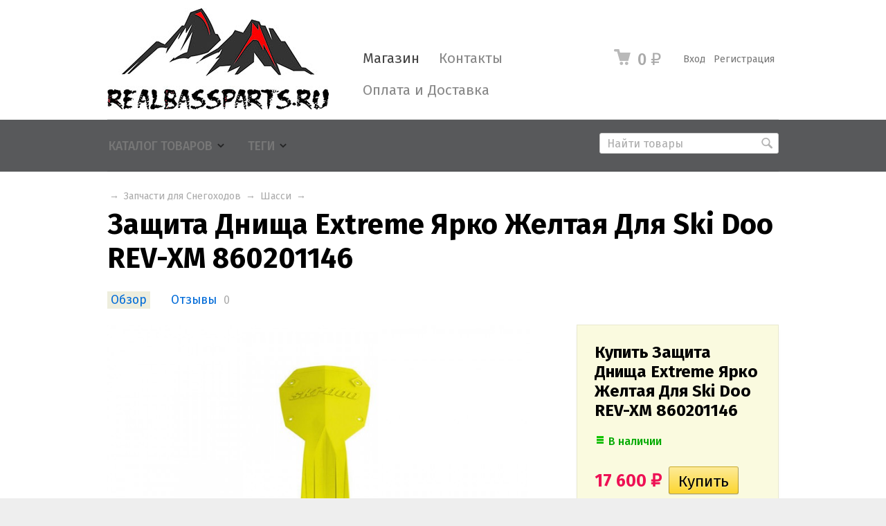

--- FILE ---
content_type: text/html; charset=utf-8
request_url: https://realbassparts.ru/zashchita-dnishcha-extreme-yarko-zheltaya-dlya-ski-doo-rev-xm-860201146-/
body_size: 8712
content:
<!DOCTYPE html>



<html class="color_scheme_white font_size_16 font_family_google_fira">

<head>
    <meta http-equiv="Content-Type" content="text/html; charset=utf-8"/>
    <meta name="viewport" content="width=device-width, initial-scale=1" />
    <meta http-equiv="x-ua-compatible" content="IE=edge">

    <title>Защита Днища Extreme Ярко Желтая Для Ski Doo REV-XM 860201146 </title>
    <meta name="Keywords" content="Защита Днища Extreme Ярко Желтая Для Ski Doo REV-XM 860201146 " />
    <meta name="Description" content="Защита Днища Extreme Ярко Желтая Для Ski Doo REV-XM 860201146 " />
    <meta name="yandex-verification" content="35c7678fe7d26017" />

        <link rel="shortcut icon" href="/favicon.ico"/>
    
    <!-- css -->
    <link href="/wa-data/public/site/themes/default/default.css?v3.3.1.1769445914" rel="stylesheet" type="text/css"/>
    <link href="/wa-content/font/ruble/arial/fontface.css" rel="stylesheet" type="text/css">     
                                                                            <link href='https://fonts.googleapis.com/css?family=Fira+Sans:400,500,700,400italic,500italic,700italic&subset=latin,cyrillic' rel='stylesheet' type='text/css'>
    
    <!-- js -->
    <script type="text/javascript" src="/wa-content/js/jquery/jquery-1.11.1.min.js" ></script>
    <script type="text/javascript" src="/wa-content/js/jquery/jquery-migrate-1.2.1.min.js"></script>
    <script type="text/javascript" src="/wa-data/public/site/themes/default/default.js?v3.3.1.1769445914"></script>

     

    <!-- shop app css -->
<link href="/wa-data/public/shop/themes/default/default.shop.css?v3.3.1.1769445914" rel="stylesheet" type="text/css">
<link href="/wa-data/public/shop/themes/default/jquery.bxslider.css?v3.3.1.1769445914" rel="stylesheet" />
<link href="/wa-data/public/shop/themes/default/jquerycountdowntimer/css/jquery.countdownTimer.css" rel="stylesheet" type="text/css">

<!-- js -->
<script type="text/javascript" src="/wa-apps/shop/js/lazy.load.js?v8.17.1.1769445914"></script>
<script type="text/javascript" src="/wa-data/public/shop/themes/default/jquery.bxslider.min.js?v3.3.1.1769445914"></script>
<script type="text/javascript" src="/wa-data/public/shop/themes/default/jquerycountdowntimer/jquery.countdownTimer.min.js?v=1.14.13"></script>
<script type="text/javascript" src="/wa-content/js/jquery-plugins/jquery.cookie.js?v1.14.13"></script>
<script type="text/javascript" src="/wa-data/public/shop/themes/default/default.shop.js?v3.3.1.1769445914"></script>
<script type="text/javascript" src="/wa-content/js/jquery-plugins/jquery.retina.min.js?v1.14.13"></script>
<script type="text/javascript">$(window).load(function() {
    $('.promo img').retina({ force_original_dimensions: false });
    $('.product-list img,.product-info img,.cart img').retina();;
    $('.bestsellers img').retina();
});
</script>



<!-- plugin hook: 'frontend_head' -->



    <meta property="og:type" content="website" />
<meta property="og:title" content="Защита Днища Extreme Ярко Желтая Для Ski Doo REV-XM 860201146 " />
<meta property="og:description" content="Защита Днища Extreme Ярко Желтая Для Ski Doo REV-XM 860201146 " />
<meta property="og:image" content="https://realbassparts.ru/wa-data/public/shop/products/70/10/1070/images/1239/1239.750x0.jpg" />
<meta property="og:url" content="https://realbassparts.ru/zashchita-dnishcha-extreme-yarko-zheltaya-dlya-ski-doo-rev-xm-860201146-/" />
<meta property="product:price:amount" content="17600" />
<meta property="product:price:currency" content="RUB" />
<link rel="canonical" href="/zashchita-dnishcha-extreme-yarko-zheltaya-dlya-ski-doo-rev-xm-860201146-/" />
 

    <!-- custom colors -->
    <style>
         html, body { color: #000000; }          a { color: #006bd8; }          a:hover { color: #ff0000; }          a:visited { color: #006bd8; }                     .hint,
            .breadcrumbs,
            .breadcrumbs a,
            .breadcrumbs span.rarr,
            table.features tr.divider td,
            .bestsellers .bestsellers-header,
            ul.thumbs li span.summary,
            .review .summary,
            .review .summary .date,
            ul.albums li .count,
            .album-note,
            .credentials .username, .credentials .username a { color: #aaaaaa; }
                                    </style>

    <!--[if lt IE 9]>
    <script>
    document.createElement('header');
    document.createElement('nav');
    document.createElement('section');
    document.createElement('article');
    document.createElement('aside');
    document.createElement('footer');
    document.createElement('figure');
    document.createElement('hgroup');
    document.createElement('menu');
    </script>
    <![endif]-->

</head>
<body>
    <header class="globalheader" style="background-color: #58595b;">

        
            <!-- GLOBAL NAVIGATION -->
            <div id="globalnav" class="light">
                <div class="container">

                                        <h2>
                        <a href="/">
                                                            <img src="/wa-data/public/site/themes/default/img/logo.jpg?v3.3.1.1769445914" alt="RealBassParts" id="logo" />
                                <span>RealBassParts</span>
                                                    </a>
                    </h2>
                    
                    <button id="mobile-nav-toggle"><!-- nav toggle for mobile devices --></button>

                    <nav>

                                                    <!-- user auth -->
                            <ul class="auth">

                                                                    <li><a href="/contact/login/" class="not-visited">Вход</a></li>
                                    <li><a href="/contact/signup/" class="not-visited">Регистрация</a></li>
                                                            </ul>
                        
                                                    <!-- cart -->
                                                        <div id="cart" class="cart empty">
                                 <a href="/cart/" class="cart-summary">
                                     <i class="cart-icon"></i>
                                     <strong class="cart-total">0 <span class="ruble">₽</span></strong>
                                 </a>
                                 <div id="cart-content">
                                     
                                 </div>
                                 <a href="/cart/" class="cart-to-checkout" style="display: none;">
                                     Посмотреть корзину
                                 </a>
                            </div>
                        
                        <!-- core site sections (apps) -->
                        <ul class="apps">
                                                                                                                                                                                                                    <li class="selected"><a href="/">Магазин</a></li>
                                                                                                                                <li><a href="/contact/">Контакты</a></li>
                                                                                                                                <li><a href="/contact/oplata-i-dostavka/">Оплата и Доставка</a></li>
                                                                                    </ul>

                    </nav>
                    <div class="clear-both"></div>

                </div>
            </div>

        
        <!-- APP NAVIGATION -->
        <div class="container appnav" id="header-container">
            
                    

                <!-- plugin hook: 'frontend_nav' -->
    
        
    <!-- product search -->
    <form method="get" action="/search/" class="search">
        <div class="search-wrapper">
            <input id="search" type="search" name="query"  placeholder="Найти товары">
            <button type="submit"></button>
            
        </div>
    </form>

    <ul class="pages flyout-nav">

        
            
                

                <li class="collapsible">
                    <a href="/" class="bold">Каталог товаров</a>
                    <div class="flyout">
                        <div class="container">
                                                            <div class="departments">
                                    <ul class="menu-v"><li><a href="/category/gusenitsy/" title="Гусеницы">Гусеницы</a></li><li class="collapsible"><a href="/category/snegokhody/" title="Запчасти для Снегоходов">Запчасти для Снегоходов</a><ul class="menu-v"><li><a href="/category/snegokhody/shassi/" title="Шасси">Шасси</a></li><li><a href="/category/snegokhody/dvigatel/" title="Двигатель">Двигатель</a></li><li><a href="/category/snegokhody/bampera/" title="Бампера">Бампера</a></li><li><a href="/category/snegokhody/elektronika/" title="Электроника">Электроника</a></li><li><a href="/category/snegokhody/rulevoe-upravlenie/" title="Рулевое управление">Рулевое управление</a></li><li><a href="/category/snegokhody/vypusknaya-sistema/" title="Выпускная система">Выпускная система</a></li><li><a href="/category/snegokhody/tormoza/" title="Тормоза">Тормоза</a></li><li><a href="/category/snegokhody/transmissiya/" title="Трансмиссия">Трансмиссия</a></li><li><a href="/category/snegokhody/podveska/" title="Подвеска">Подвеска</a></li><li><a href="/category/snegokhody/masla/" title="Масла и Жидкости">Масла и Жидкости</a></li></ul></li><li class="collapsible"><a href="/category/ak/" title="Аксессуары для Снегоходов">Аксессуары для Снегоходов</a><ul class="menu-v"><li><a href="/category/ak/nakleyki/" title="Наклейки">Наклейки</a></li></ul></li><li class="collapsible"><a href="/category/kvadrotsikly/" title="Запчасти для Квадроциклов">Запчасти для Квадроциклов</a><ul class="menu-v"><li><a href="/category/kvadrotsikly/dvigatel/" title="Двигатель">Двигатель</a></li><li><a href="/category/kvadrotsikly/shassi/" title="Шасси">Шасси</a></li><li><a href="/category/kvadrotsikly/rulevoe-upravlenie/" title="Рулевое управление">Рулевое управление</a></li><li><a href="/category/kvadrotsikly/elektronika/" title="Электроника">Электроника</a></li><li><a href="/category/kvadrotsikly/t/" title="Тормоза">Тормоза</a></li><li><a href="/category/kvadrotsikly/tr/" title="Трансмиссия">Трансмиссия</a></li><li><a href="/category/kvadrotsikly/p/" title="Подвеска">Подвеска</a></li><li><a href="/category/kvadrotsikly/vyp/" title="Выпускная система">Выпускная система</a></li><li><a href="/category/kvadrotsikly/masla-i-zhidkosti/" title="Масла и жидкости">Масла и жидкости</a></li></ul></li><li><a href="/category/aksesuary-dlya-kvadrotsiklov/" title="Аксессуары для Квадроциклов">Аксессуары для Квадроциклов</a></li><li><a href="/category/zapchasti-dlya-gidrotsiklov/" title="Запчасти для Гидроциклов">Запчасти для Гидроциклов</a></li><li class="collapsible"><a href="/category/zapchasti-dlya-lodochnykh-motorov/" title="Запчасти для Лодочных моторов">Запчасти для Лодочных моторов</a><ul class="menu-v"><li><a href="/category/zapchasti-dlya-lodochnykh-motorov/dvigatel/" title="Двигатель">Двигатель</a></li><li><a href="/category/zapchasti-dlya-lodochnykh-motorov/reduktor/" title="Редуктор">Редуктор</a></li><li><a href="/category/zapchasti-dlya-lodochnykh-motorov/elektronika/" title="Электроника">Электроника</a></li><li><a href="/category/zapchasti-dlya-lodochnykh-motorov/toplivnaya-sistema/" title="Топливная Система">Топливная Система</a></li><li><a href="/category/zapchasti-dlya-lodochnykh-motorov/sistema-okhlazhdeniya/" title="Система охлаждения">Система охлаждения</a></li></ul></li><li><a href="/category/instrumenty/" title="Инструменты">Инструменты</a></li></ul>
                                </div>
                                                    </div>
                    </div>
                </li>

            
            
                

                <li class="collapsible">
                    <a href="javascript:void(0);">Теги</a>
                    <div class="flyout">
                        <div class="container">
                            <div class="tags block align-center">
                                                                    <a href="/tag/0327031+%D0%A1%D0%B0%D0%BB%D1%8C%D0%BD%D0%B8%D0%BA+%D0%B3%D1%80%D0%B5%D0%B1%D0%BD%D0%BE%D0%B3%D0%BE+%D0%B2%D0%B0%D0%BB%D0%B0+%D0%B4%D0%BB%D1%8F+JOHNSON+EVINRUDE+OMC+0300599/" style="font-size: 80%; opacity: 0.30">0327031 Сальник гребного вала для JOHNSON EVINRUDE OMC 0300599</a>
                                                                    <a href="/tag/04-149-13A+SPI+%D0%98%D0%BD%D1%81%D1%82%D1%80%D1%83%D0%BC%D0%B5%D0%BD%D1%82+%D0%94%D0%BB%D1%8F+%D0%97%D0%B0%D0%BA%D0%BB%D0%B5%D0%BF%D1%8B%D0%B2%D0%B0%D0%BD%D0%B8%D1%8F+%D0%A1%D0%BA%D0%BE%D0%B1+%D0%9D%D0%B0+%D0%93%D1%83%D1%81%D0%B5%D0%BD%D0%B8%D1%86%D0%B0%D1%85+529036044/" style="font-size: 80%; opacity: 0.30">04-149-13A SPI Инструмент Для Заклепывания Скоб На Гусеницах 529036044</a>
                                                                    <a href="/tag/09-711222+%D0%9F%D0%BE%D0%BB%D0%BD%D1%8B%D0%B9+%D0%BA%D0%BE%D0%BC%D0%BF%D0%BB%D0%B5%D0%BA%D1%82+%D0%BF%D1%80%D0%BE%D0%BA%D0%BB%D0%B0%D0%B4%D0%BE%D0%BA+BRP+699/" style="font-size: 80%; opacity: 0.30">09-711222 Полный комплект прокладок BRP 699</a>
                                                                    <a href="/tag/3603-237/" style="font-size: 80%; opacity: 0.30">3603-237</a>
                                                                    <a href="/tag/420060203+%D0%B4%D0%B2%D0%B8%D0%B3%D0%B0%D1%82%D0%B5%D0%BB%D1%8C+BRP+Ski-doo+600+ACE+420060202/" style="font-size: 80%; opacity: 0.30">420060203 двигатель BRP Ski-doo 600 ACE 420060202</a>
                                                                    <a href="/tag/420650390+%D0%9F%D1%80%D0%BE%D0%BA%D0%BB%D0%B0%D0%B4%D0%BA%D0%B0+%D1%86%D0%B8%D0%BB%D0%B8%D0%BD%D0%B4%D1%80%D0%B0+Can-Am/" style="font-size: 80%; opacity: 0.30">420650390 Прокладка цилиндра Can-Am</a>
                                                                    <a href="/tag/420893830+%D0%AD%D0%BB%D0%B5%D0%BA%D1%82%D1%80%D0%B8%D1%87%D0%B5%D1%81%D0%BA%D0%B8%D0%B9+%D1%81%D1%82%D0%B0%D1%80%D1%82%D0%B5%D1%80+%D0%B4%D0%BB%D1%8F+Can-Am/" style="font-size: 80%; opacity: 0.30">420893830 Электрический стартер для Can-Am</a>
                                                                    <a href="/tag/420922519+%D0%A2%D0%B5%D1%80%D0%BC%D0%BE%D1%81%D1%82%D0%B0%D1%82+%D0%94%D0%BB%D1%8F+Ski+Doo+420922510/" style="font-size: 80%; opacity: 0.30">420922519 Термостат Для Ski Doo 420922510</a>
                                                                    <a href="/tag/512060324+%D0%9A%D0%B0%D1%82%D1%83%D1%88%D0%BA%D0%B0+%D0%97%D0%B0%D0%B6%D0%B8%D0%B3%D0%B0%D0%BD%D0%B8%D1%8F+Ski+Doo/" style="font-size: 80%; opacity: 0.30">512060324 Катушка Зажигания Ski Doo</a>
                                                                    <a href="/tag/715005598+%D0%9F%D1%80%D0%B5-%D1%84%D0%B8%D0%BB%D1%8C%D1%82%D1%80+%D1%88%D0%BD%D0%BE%D1%80%D0%BA%D0%B5%D0%BB%D1%8F+Can-Am+2018-2020+Maverick+Trail+Sport+Max+800+1000/" style="font-size: 80%; opacity: 0.30">715005598 Пре-фильтр шноркеля Can-Am 2018-2020 Maverick Trail Sport Max 800 1000</a>
                                                                    <a href="/tag/800R/" style="font-size: 85%; opacity: 0.34">800R</a>
                                                                    <a href="/tag/83R-11311-00-00+%D0%A6%D0%B8%D0%BB%D0%B8%D0%BD%D0%B4%D1%80+%D0%B4%D0%B2%D0%B8%D0%B3%D0%B0%D1%82%D0%B5%D0%BB%D1%8F+Yamaha+Viking+540/" style="font-size: 80%; opacity: 0.30">83R-11311-00-00 Цилиндр двигателя Yamaha Viking 540</a>
                                                                    <a href="/tag/850/" style="font-size: 85%; opacity: 0.34">850</a>
                                                                    <a href="/tag/860202011+%D0%9B%D1%8B%D0%B6%D0%B8+%D0%BA%D0%BE%D0%BC%D0%BF%D0%BB%D0%B5%D0%BA%D1%82+SKI+Blade+DS%2B/" style="font-size: 80%; opacity: 0.30">860202011 Лыжи комплект SKI Blade DS+</a>
                                                                    <a href="/tag/875156068+%D0%A8%D0%B5%D1%81%D1%82%D0%B5%D1%80%D0%BD%D1%8F+%D0%92%D0%B0%D0%BB%D0%B0+%D1%80%D0%B5%D0%B2%D0%B5%D1%80%D1%81%D0%B0+NV-KHAB/" style="font-size: 80%; opacity: 0.30">875156068 Шестерня Вала реверса NV-KHAB</a>
                                                                    <a href="/tag/875156114+%D0%A8%D0%B5%D1%81%D1%82%D0%B5%D1%80%D0%BD%D1%8F+%D0%BD%D0%B8%D0%B6%D0%BD%D1%8F%D1%8F+%D0%9A%D0%9F%D0%9F+Ski-Doo+NV-KHAB+Sprocket+53T/" style="font-size: 80%; opacity: 0.30">875156114 Шестерня нижняя КПП Ski-Doo NV-KHAB Sprocket 53T</a>
                                                                    <a href="/tag/875156135+%D0%A8%D0%B5%D1%81%D1%82%D0%B5%D1%80%D0%BD%D1%8F+%D0%B2%D0%B5%D1%80%D1%85%D0%BD%D0%B5%D0%B3%D0%BE+%D0%B2%D0%B0%D0%BB%D0%B0+%D0%BF%D0%BE%D0%B2%D1%8B%D1%88%D0%B5%D0%BD%D0%BD%D0%BE%D0%B9+%D0%BF%D0%B5%D1%80%D0%B5%D0%B4%D0%B0%D1%87%D0%B8+NV-KHAB+Sprocket+29+T/" style="font-size: 80%; opacity: 0.30">875156135 Шестерня верхнего вала повышенной передачи NV-KHAB Sprocket 29 T</a>
                                                                    <a href="/tag/875156151++%D0%A8%D0%B5%D1%81%D1%82%D0%B5%D1%80%D0%BD%D1%8F+%D1%82%D0%BE%D1%80%D0%BC%D0%BE%D0%B7%D0%BD%D0%BE%D0%B3%D0%BE+%D0%B2%D0%B0%D0%BB%D0%B0+Ski-Doo+NV-KHAB+Sprocket+29T/" style="font-size: 80%; opacity: 0.30">875156151  Шестерня тормозного вала Ski-Doo NV-KHAB Sprocket 29T</a>
                                                                    <a href="/tag/875156155+%D0%A8%D0%B5%D1%81%D1%82%D0%B5%D1%80%D0%BD%D1%8F+%D0%B2%D0%B5%D1%80%D1%85%D0%BD%D0%B5%D0%B3%D0%BE+%D0%B2%D0%B0%D0%BB%D0%B0+%D0%B7%D0%B0%D0%B4%D0%BD%D0%B5%D0%B9+%D0%BF%D0%B5%D1%80%D0%B5%D0%B4%D0%B0%D1%87%D0%B8+NV-KHAB/" style="font-size: 80%; opacity: 0.30">875156155 Шестерня верхнего вала задней передачи NV-KHAB</a>
                                                                    <a href="/tag/875156156+%D0%A8%D0%B5%D1%81%D1%82%D0%B5%D1%80%D0%BD%D1%8F+%D0%BD%D0%B8%D0%B6%D0%BD%D1%8F%D1%8F+%D0%9A%D0%9F%D0%9F+Ski-Doo+NV-KHAB+Sprocket+31T/" style="font-size: 80%; opacity: 0.30">875156156 Шестерня нижняя КПП Ski-Doo NV-KHAB Sprocket 31T</a>
                                                                    <a href="/tag/875156206+%D0%A8%D0%B5%D1%81%D1%82%D0%B5%D1%80%D0%BD%D1%8F+%D0%B2%D0%B5%D1%80%D1%85%D0%BD%D1%8F%D1%8F+%D0%9A%D0%9F%D0%9F+Ski-Doo+NV-KHAB+Sprocket+28T/" style="font-size: 80%; opacity: 0.30">875156206 Шестерня верхняя КПП Ski-Doo NV-KHAB Sprocket 28T</a>
                                                                    <a href="/tag/8R6-11631-00-95+%D0%9F%D0%BE%D1%80%D1%88%D0%B5%D0%BD%D1%8C+STD+73%D0%BC%D0%BC+Yamaha+Viking+540/" style="font-size: 80%; opacity: 0.30">8R6-11631-00-95 Поршень STD 73мм Yamaha Viking 540</a>
                                                                    <a href="/tag/93103-32156-00+%D0%A1%D0%B0%D0%BB%D1%8C%D0%BD%D0%B8%D0%BA+%D0%BA%D0%BE%D0%BB%D0%B5%D0%B2%D0%B0%D0%BB%D0%B0+%D0%BF%D0%B5%D1%80%D0%B5%D0%B4%D0%BD%D0%B8%D0%B9+Yamaha+Viking+540+32%D0%BC%D0%BC+x+48%D0%BC%D0%BC+x+10.5%D0%BC%D0%BC/" style="font-size: 80%; opacity: 0.30">93103-32156-00 Сальник колевала передний Yamaha Viking 540 32мм x 48мм x 10.5мм</a>
                                                                    <a href="/tag/Axys/" style="font-size: 120%; opacity: 0.69">Axys</a>
                                                                    <a href="/tag/BRP/" style="font-size: 107%; opacity: 0.56">BRP</a>
                                                                    <a href="/tag/Dragon/" style="font-size: 85%; opacity: 0.34">Dragon</a>
                                                                    <a href="/tag/G4/" style="font-size: 85%; opacity: 0.34">G4</a>
                                                                    <a href="/tag/Polaris/" style="font-size: 150%; opacity: 1.00">Polaris</a>
                                                                    <a href="/tag/Pro/" style="font-size: 115%; opacity: 0.65">Pro</a>
                                                                    <a href="/tag/Pro+Rmk/" style="font-size: 120%; opacity: 0.69">Pro Rmk</a>
                                                                    <a href="/tag/ProRmk/" style="font-size: 120%; opacity: 0.69">ProRmk</a>
                                                                    <a href="/tag/RMK/" style="font-size: 120%; opacity: 0.69">RMK</a>
                                                                    <a href="/tag/Running+Boards/" style="font-size: 89%; opacity: 0.39">Running Boards</a>
                                                                    <a href="/tag/SM-08304+%D0%94%D0%B5%D0%BC%D0%BF%D1%84%D0%B5%D1%80+%D0%BB%D1%8B%D0%B6%D0%B8+SPI+%D0%B4%D0%BB%D1%8F+Arctic+Cat/Yamaha+8JP-F3743-00-00+2603-871/" style="font-size: 80%; opacity: 0.30">SM-08304 Демпфер лыжи SPI для Arctic Cat/Yamaha 8JP-F3743-00-00 2603-871</a>
                                                                    <a href="/tag/Ski+Doo/" style="font-size: 94%; opacity: 0.43">Ski Doo</a>
                                                                    <a href="/tag/Ski-Doo/" style="font-size: 111%; opacity: 0.61">Ski-Doo</a>
                                                                    <a href="/tag/Skidoo/" style="font-size: 94%; opacity: 0.43">Skidoo</a>
                                                                    <a href="/tag/Summit/" style="font-size: 111%; opacity: 0.61">Summit</a>
                                                                    <a href="/tag/%D0%92%D1%82%D1%83%D0%BB%D0%BA%D0%B0+%D0%B2%D0%B0%D1%80%D0%B8%D0%B0%D1%82%D0%BE%D1%80%D0%B0+BRP+SPI+SM-03104A+417004201/" style="font-size: 80%; opacity: 0.30">Втулка вариатора BRP SPI SM-03104A 417004201</a>
                                                                    <a href="/tag/%D0%9A%D0%BE%D0%BC%D0%BF%D0%BB%D0%B5%D0%BA%D1%82+%D0%BF%D1%80%D0%BE%D0%BA%D0%BB%D0%B0%D0%B4%D0%BE%D0%BA+%D0%B2%D0%B5%D1%80%D1%85%D0%BD%D0%B8%D0%B9+%D0%B4%D0%BB%D1%8F+%D1%81%D0%BD%D0%B5%D0%B3%D0%BE%D1%85%D0%BE%D0%B4%D0%BE%D0%B2+Ski-Doo+Rotax+850+E-TEC+420894264/420894373/SM-09537T/SM-09530T/" style="font-size: 80%; opacity: 0.30">Комплект прокладок верхний для снегоходов Ski-Doo Rotax 850 E-TEC 420894264/420894373/SM-09537T/SM-09530T</a>
                                                                    <a href="/tag/%D0%9F%D0%BE%D0%B4%D0%BD%D0%BE%D0%B6%D0%BA%D0%B8/" style="font-size: 89%; opacity: 0.39">Подножки</a>
                                                                    <a href="/tag/%D0%9F%D0%BE%D0%B4%D1%88%D0%B8%D0%BF%D0%BD%D0%B8%D0%BA+%D1%88%D0%B5%D1%81%D1%82%D0%B5%D1%80%D0%BD%D0%B8+%D0%BF%D0%B5%D1%80%D0%B5%D0%B4%D0%BD%D0%B5%D0%B3%D0%BE+%D1%85%D0%BE%D0%B4%D0%B0+Yamaha+93332-00003/" style="font-size: 80%; opacity: 0.30">Подшипник шестерни переднего хода Yamaha 93332-00003</a>
                                                                    <a href="/tag/%D0%9F%D0%BE%D1%80%D1%88%D0%B5%D0%BD%D1%8C/" style="font-size: 94%; opacity: 0.43">Поршень</a>
                                                                    <a href="/tag/%D0%9F%D1%80%D0%B8%D0%B2%D0%BE%D0%B4+%D0%B4%D0%BB%D1%8F+Polaris+201-329R-01B.001+1332346+1332655+1590416+1590435/" style="font-size: 80%; opacity: 0.30">Привод для Polaris 201-329R-01B.001 1332346 1332655 1590416 1590435</a>
                                                                    <a href="/tag/%D0%A0%D1%83%D0%BB%D0%B5%D0%B2%D0%BE%D0%B9+%D0%BD%D0%B0%D0%BA%D0%BE%D0%BD%D0%B5%D1%87%D0%BD%D0%B8%D0%BA+BRP+%28%D0%BF%D1%80%D0%B0%D0%B2%D0%B0%D1%8F+%D1%80%D0%B5%D0%B7%D1%8C%D0%B1%D0%B0%29+AT-08776/" style="font-size: 80%; opacity: 0.30">Рулевой наконечник BRP (правая резьба) AT-08776</a>
                                                                    <a href="/tag/%D0%A1%D0%BD%D0%B5%D0%B3%D0%BE%D1%85%D0%BE%D0%B4%D0%BD%D1%8B%D0%B5+%D1%81%D0%B0%D0%BD%D0%B8+Fuso+Jet+%D0%A2%D0%B0%D0%B9%D0%B3%D0%B0+210/" style="font-size: 80%; opacity: 0.30">Снегоходные сани Fuso Jet Тайга 210</a>
                                                                    <a href="/tag/%D0%A1%D0%BD%D0%B5%D0%B3%D0%BE%D1%85%D0%BE%D0%B4%D0%BD%D1%8B%D0%B5+%D1%81%D0%B0%D0%BD%D0%B8+Fuso+Jet+%D0%A2%D1%83%D1%80%D0%B0+210/" style="font-size: 80%; opacity: 0.30">Снегоходные сани Fuso Jet Тура 210</a>
                                                                    <a href="/tag/%D0%A1%D0%BD%D0%B5%D0%B3%D0%BE%D1%85%D0%BE%D0%B4%D0%BD%D1%8B%D0%B5+%D1%81%D0%B0%D0%BD%D0%B8+Fuso+Jet+%D0%A2%D1%83%D1%80%D0%B0+300/" style="font-size: 80%; opacity: 0.30">Снегоходные сани Fuso Jet Тура 300</a>
                                                                    <a href="/tag/%D0%A8%D0%BF%D0%B8%D0%BD%D0%B4%D0%B5%D0%BB%D1%8C+%D0%BB%D0%B5%D0%B2%D1%8B%D0%B9+AXYS+Polaris+1824040/" style="font-size: 80%; opacity: 0.30">Шпиндель левый AXYS Polaris 1824040</a>
                                                                    <a href="/tag/%D0%B1%D0%B0%D0%BC%D0%BF%D0%B5%D1%80/" style="font-size: 133%; opacity: 0.83">бампер</a>
                                                            </div>
                        </div>
                    </div>
                </li>
            
            
        

        

        

    </ul>



                        <div class="clear-both"></div>
        </div>

    </header>

    <!-- APP CONTENT -->
    <main class="maincontent">
        <div class="container">
            <!-- plugin hook: 'frontend_header' -->


<div class="content" id="page-content" itemscope itemtype="http://schema.org/WebPage">

    <!-- internal navigation breadcrumbs -->
            <nav class="breadcrumbs" itemprop="breadcrumb">
                            <a href="/"></a>  <span class="rarr">&rarr;</span>
                                                            <a href="/category/snegokhody/">Запчасти для Снегоходов</a> <span class="rarr">&rarr;</span>
                                                                <a href="/category/snegokhody/shassi/">Шасси</a> <span class="rarr">&rarr;</span>
                                    </nav>
    
    <link href="/wa-data/public/shop/themes/default/swipebox/css/swipebox.css" rel="stylesheet" type="text/css">
<script type="text/javascript" src="/wa-data/public/shop/themes/default/swipebox/js/jquery.swipebox.js"></script>

<article itemscope itemtype="http://schema.org/Product">

    <h1>
        <span itemprop="name">Защита Днища Extreme Ярко Желтая Для Ski Doo REV-XM 860201146 </span>
            </h1>

    <!-- product internal nav -->
    <nav>
        <ul class="product-nav top-padded">
            <li class="selected"><a href="/zashchita-dnishcha-extreme-yarko-zheltaya-dlya-ski-doo-rev-xm-860201146-/">Обзор</a></li>
            <li>
                <a href="/zashchita-dnishcha-extreme-yarko-zheltaya-dlya-ski-doo-rev-xm-860201146-/reviews/">Отзывы</a>
                <span class="hint">0</span>
            </li>
            
            <!-- plugin hook: 'frontend_product.menu' -->
            
            
        </ul>
    </nav>

    <!-- purchase -->
    <div class="product-sidebar leadbox">

        <div class="cart" id="cart-flyer">

            <form id="cart-form" method="post" action="/cart/add/">

    <h4>Купить Защита Днища Extreme Ярко Желтая Для Ski Doo REV-XM 860201146 </h4>
        
    
        <!-- FLAT SKU LIST selling mode -->
                
            
            <div itemprop="offers" itemscope itemtype="http://schema.org/Offer">
                                                                <meta itemprop="price" content="17600">
                <meta itemprop="priceCurrency" content="RUB">
                                <link itemprop="availability" href="http://schema.org/InStock" />
                                <input name="sku_id" type="hidden" value="1070">
                            </div>

        
    
    <!-- stock info -->
            <div class="stocks">
            
                            <div  class="sku-1070-stock">
                                                                                <strong class="stock-high"><i class="icon16 stock-green"></i>В наличии</strong>
                            
                                    </div>
                                </div>
    
    <div class="purchase">

        
        <!-- price -->
        <div class="add2cart">
                        <span data-price="17600" class="price nowrap">17 600 <span class="ruble">₽</span></span>
            <input type="hidden" name="product_id" value="1070">
            
            <input type="submit"  value="Купить">
            <i class="adding2cart"></i>
            <span class="added2cart" style="display: none;">Защита Днища Extreme Ярко Желтая Для Ski Doo REV-XM 860201146  теперь <a href="/cart/"><strong>в вашей корзине покупок</strong></a></span>
        </div>
    </div>
</form>

<script>
    ( function($) {
        $.getScript("/wa-data/public/shop/themes/default/product.js?v3.2.5.1769445914", function() {
            if (typeof Product === "function") {
                new Product('#cart-form', {
                    currency: {"code":"RUB","sign":"\u0440\u0443\u0431.","sign_html":"<span class=\"ruble\">\u20bd<\/span>","sign_position":1,"sign_delim":" ","decimal_point":",","frac_digits":"2","thousands_sep":" "}
                                                        });
            }
        });
    })(jQuery);
</script>
            
            <!-- plugin hook: 'frontend_product.cart' -->
            
            
        </div>

        <!-- plugin hook: 'frontend_product.block_aux' -->
        
        
    </div>

    <!-- product info & gallery -->
    <div class="product-info" id="overview">

                
        
            <figure class="product-gallery">

                
                    <!-- main image -->
                    <div class="image" id="product-core-image" >

                        <div class="corner top right">
                            
                        </div>
                        <a href="/wa-data/public/shop/products/70/10/1070/images/1239/1239.970.jpg">
                            <img itemprop="image" id="product-image" alt="Защита Днища Extreme Ярко Желтая Для Ski Doo REV-XM 860201146 " title="Защита Днища Extreme Ярко Желтая Для Ski Doo REV-XM 860201146 " src="/wa-data/public/shop/products/70/10/1070/images/1239/1239.750.jpg">
                        </a>
                        <div id="switching-image" style="display: none;"></div>
                    </div>

                
                <!-- thumbs -->
                
            </figure>

        
        <!-- plugin hook: 'frontend_product.block' -->
        
        
        
        <!-- product features -->
                    <table class="features" id="product-features">
                                    <tr>
                        <td class="name">
                            Производитель Запчасти
                        </td>
                        <td class="value" itemprop="proizvoditel">
                                                                                                Ski-Doo
                                                                                    </td>
                    </tr>
                                    <tr>
                        <td class="name">
                            Марка Снегохода
                        </td>
                        <td class="value" itemprop="suitable_models">
                                                                                                Ski-Doo
                                                                                    </td>
                    </tr>
                            </table>
        
        <!-- categories -->
        
        <!-- tags -->
        

        <!-- product reviews -->
        <section class="reviews">
            <h2>Защита Днища Extreme Ярко Желтая Для Ski Doo REV-XM 860201146  отзывы</h2>

            
            <ul>
                            </ul>
                            <p>Оставьте <a href="reviews/">отзыв об этом товаре</a> первым!</p>
                    </section>

    </div>

</article>


<!-- RELATED PRODUCTS -->



    <div class="clear-both"></div>

</div>


<div class="clear-both"></div>

<div id="dialog" class="dialog">
    <div class="dialog-background"></div>
    <div class="dialog-window">
        <!-- common part -->
        <div class="cart">

        </div>
        <!-- /common part -->

    </div>
</div>


        </div>
    </main>

    <!-- FOOTER -->
    <footer class="globalfooter">
        <div class="container">

            
                <div class="footer-block contact-us">

                    <div class="social">
                                                <a href="https://www.facebook.com/Realbassparts-778334262348855/" title="Фейсбук"><i class="icon24 facebook"></i></a>                                                <a href="https://vk.com/public166549705" title="ВКонтакте"><i class="icon24 vk"></i></a>                        <a href="https://www.instagram.com/realbassparts/" title="Инстаграм"><i class="icon24 instagram"></i></a>                        <a href="#" title="Youtube"><i class="icon24 youtube"></i></a>                    </div>

                                            <a href="mailto:realbassparts@mail.ru">realbassparts@mail.ru</a>
                        <strong>Склад Красноярск +79835024600 (WhatsApp, Telegram)</strong>
                    
                </div>


                                    <div class="footer-block">
                        <a href="/" class="top">Магазин</a>
                        <a href="/cart/">Корзина</a>
                        <a href="/checkout/">Оформить заказ</a>
                    </div>
                
                
                
                            
            <div class="clear-both"></div>

                            <p class="hint footer-note">
                    При использовании материалов с сайта обязательно указание прямой ссылки на источник.
                </p>
            
        </div>

        <div class="container">
            <div class="appfooter">
                <div class="copyright">
                    &copy; 2026
                    <a href="/">RealBassParts</a>
                </div>
                
    <aside class="currency-toggle">
                        <select id="currency">
                                                    <option value="RUB"  selected>Российский рубль</option>
                                    <option value="USD" >Доллар США</option>
                                    <option value="TRY" >Turkish lira</option>
                            </select>
            <script>
                $("#currency").change(function () {
                    var url = location.href;
                    if (url.indexOf('?') == -1) {
                        url += '?';
                    } else {
                        url += '&';
                    }
                    location.href = url + 'currency=' + $(this).val();
                });
            </script>
                    </aside>

<!-- plugin hook: 'frontend_footer' -->


<div role="complementary">
    <a href="http://www.shop-script.ru/">Создание интернет-магазина</a> — Shop-Script
</div>

                            </div>
        </div>

    </footer>

    
                    <!-- BEGIN JIVOSITE CODE  -->
<script type='text/javascript'>
(function(){ var widget_id = '0IOSUy4Ej2';var d=document;var w=window;function l(){
var s = document.createElement('script'); s.type = 'text/javascript'; s.async = true; s.src = '//code.jivosite.com/script/widget/'+widget_id; var ss = document.getElementsByTagName('script')[0]; ss.parentNode.insertBefore(s, ss);}if(d.readyState=='complete'){l();}else{if(w.attachEvent){w.attachEvent('onload',l);}else{w.addEventListener('load',l,false);}}})();</script>
<!--  END JIVOSITE CODE -->
<!-- Yandex.Metrika counter -->
<script type="text/javascript" >
    (function (d, w, c) {
        (w[c] = w[c] || []).push(function() {
            try {
                w.yaCounter45615393 = new Ya.Metrika({
                    id:45615393,
                    clickmap:true,
                    trackLinks:true,
                    accurateTrackBounce:true
                });
            } catch(e) { }
        });

        var n = d.getElementsByTagName("script")[0],
            s = d.createElement("script"),
            f = function () { n.parentNode.insertBefore(s, n); };
        s.type = "text/javascript";
        s.async = true;
        s.src = "https://mc.yandex.ru/metrika/watch.js";

        if (w.opera == "[object Opera]") {
            d.addEventListener("DOMContentLoaded", f, false);
        } else { f(); }
    })(document, window, "yandex_metrika_callbacks");
</script>
<noscript><div><img src="https://mc.yandex.ru/watch/45615393" style="position:absolute; left:-9999px;" alt="" /></div></noscript>
<!-- /Yandex.Metrika counter -->

</body>
</html>


--- FILE ---
content_type: application/javascript
request_url: https://realbassparts.ru/wa-data/public/shop/themes/default/default.shop.js?v3.3.1.1769445914
body_size: 16278
content:
$(document).ready(function () {

    // countdown
    if ($.fn.countdowntimer) {
        $('.js-promo-countdown').each(function () {
            var $this = $(this).html('');
            var id = ($this.attr('id') || 'js-promo-countdown' + ('' + Math.random()).slice(2));
            $this.attr('id', id);
            var start = $this.data('start').replace(/-/g, '/');
            var end = $this.data('end').replace(/-/g, '/');
            $this.countdowntimer({
                startDate: start,
                dateAndTime: end,
                size: 'lg'
            });
        });
    }

    //SLIDERS
    $('.homepage-bxslider').bxSlider( { auto : $('.homepage-bxslider li').length > 1, pause : 7000, autoHover : true, pager: $('.homepage-bxslider li').length > 1 });
    $('.homepage-bxslider').css('height','auto');

    $('.related-bxslider').bxSlider( { minSlides: 1, maxSlides: 4, slideWidth: 146, slideMargin: 10, infiniteLoop: true, pager: false });
    $('.onsale-bxslider').bxSlider( { minSlides: 1, maxSlides: 6, slideWidth: 146, slideMargin: 10, infiniteLoop: true, pager: false });

    // SIDEBAR HEADER click (smartphones only)
    if ( (!!('ontouchstart' in window)) && MatchMedia("only screen and (max-width: 760px)") ) {
        $('.nav-sidebar-body').css('opacity',1);
        $('.nav-sidebar-body').hide();
        $('a.nav-sidebar-header').click(function(){
            {
                $('.nav-sidebar-body').slideToggle(200);
                return false;
            }
        });
    }

    //CART dialog for multi-SKU products
    $('.dialog').on('click', 'a.dialog-close', function () {
        $(this).closest('.dialog').hide().find('.cart').empty();
        return false;
    });
    $(document).keyup(function(e) {
        if (e.keyCode == 27) {
            $(".dialog:visible").hide().find('.cart').empty();
        }
    });

    // COMPARE
    $(".container").on('click', '.product-list a.compare', function () {
        var compare = $.cookie('shop_compare');
        $.cookie('shop_compare', compare, { expires: 30, path: '/'});

        if (!$(this).find('i').hasClass('active')) {
            if (compare) {
                compare += ',' + $(this).data('product');
            } else {
                compare = '' + $(this).data('product');
            }
            if (compare.split(',').length > 0) {
                if (!$('#compare-leash').is(":visible")) {
                    $('#compare-leash').css('height', 0).show().animate({height: 39},function(){
                        var _blinked = 0;
                        setInterval(function(){
                            if (_blinked < 4)
                                $("#compare-leash a").toggleClass("just-added");
                            _blinked++;
                         },500);
                    });
                }
                var url = $("#compare-leash a").attr('href').replace(/compare\/.*$/, 'compare/' + compare + '/');
                $('#compare-leash a').attr('href', url).show().find('strong').html(compare.split(',').length);
            } else {
                $('#compare-leash').hide();
            }
            $.cookie('shop_compare', compare, { expires: 30, path: '/'});
        } else {
            if (compare) {
                compare = compare.split(',');
            } else {
                compare = [];
            }
            var i = $.inArray($(this).data('product') + '', compare);
            if (i != -1) {
                compare.splice(i, 1)
            }
            if (compare.length > 0) {
                $.cookie('shop_compare', compare.join(','), { expires: 30, path: '/'});
                var url = $("#compare-leash a").attr('href').replace(/compare\/.*$/, 'compare/' + compare.join(',') + '/');
                $('#compare-leash a').attr('href', url).show().find('strong').html(compare.length);
            } else {
                $('#compare-leash').hide();
                $.cookie('shop_compare', null, {path: '/'});
            }
        }
        $(this).find('i').toggleClass('active');
        return false;
    });

    //ADD TO CART
    $(".container").on('submit', '.product-list form.addtocart', function () {
        var f = $(this);
        f.find('.adding2cart').addClass('icon16 loading').show();
        if (f.data('url')) {
            var d = $('#dialog');
            var c = d.find('.cart');
            c.load(f.data('url'), function () {
                f.find('.adding2cart').hide();
                c.prepend('<a href="#" class="dialog-close">&times;</a>');
                d.show();
            });
            return false;
        }
        $.post(f.attr('action') + '?html=1', f.serialize(), function (response) {
            f.find('.adding2cart').hide();

            if (response.status == 'ok') {

                var cart_total = $(".cart-total");
                cart_total.closest('#cart').removeClass('empty');
                if( $(window).scrollTop() >= 55 )
                    $('#cart').addClass('fixed');

                if ( MatchMedia("only screen and (max-width: 760px)") ) {

                    // mobile: show "added to cart" message
                    f.find('input[type="submit"]').hide();
                    f.find('.price').hide();
                    f.find('span.added2cart').show();
                    cart_total.html(response.data.total);
                    $('#cart-content').append($('<div class="cart-just-added"></div>').html(f.find('span.added2cart').text()));
                    if ($('#cart').hasClass('fixed'))
                        $('.cart-to-checkout').hide();
                } else {

                    // flying cart
                    var origin = f.closest('li');
                    var block = $('<div></div>').append(origin.html());
                    block.css({
                        'z-index': 100500,
                        background: '#fff',
                        top: origin.offset().top,
                        left: origin.offset().left,
                        width: origin.width()+'px',
                        height: origin.height()+'px',
                        position: 'absolute',
                        overflow: 'hidden'
                    }).appendTo('body').css({'border':'2px solid #eee','padding':'20px','background':'#fff'}).animate({
                        top: cart_total.offset().top,
                        left: cart_total.offset().left,
                        width: '10px',
                        height: '10px',
                        opacity: 0.7
                    }, 700, function() {
                        $(this).remove();
                        cart_total.html(response.data.total);
                        $('#cart-content').append($('<div class="cart-just-added"></div>').html(f.find('span.added2cart').text()));
                        if ($('#cart').hasClass('fixed'))
                            $('.cart-to-checkout').show();
                    });
                }
            } else if (response.status == 'fail') {
                alert(response.errors);
            }

        }, "json");
        return false;
    });


    //PRODUCT FILTERING
    var f = function () {

        var ajax_form_callback = function (f) {
            var fields = f.serializeArray();
            var params = [];
            for (var i = 0; i < fields.length; i++) {
                if (fields[i].value !== '') {
                    params.push(fields[i].name + '=' + fields[i].value);
                }
            }
            var url = '?' + params.join('&');
            $(window).lazyLoad && $(window).lazyLoad('sleep');
            $('#product-list').html('<img src="' + f.data('loading') + '">');
            url = encodeURI(url);
            $.get(url+'&_=_', function(html) {
                var tmp = $('<div></div>').html(html);
                $('#product-list').html(tmp.find('#product-list').html());
                if (!!(history.pushState && history.state !== undefined)) {
                    window.history.pushState({}, '', url);
                }
                $(window).lazyLoad && $(window).lazyLoad('reload');
            });
        };

        $('.filters.ajax form input').change(function () {
            ajax_form_callback($(this).closest('form'));
        });
        $('.filters.ajax form').submit(function () {
            ajax_form_callback($(this));
            return false;
        });

        $('.filters .slider').each(function () {
            if (!$(this).find('.filter-slider').length) {
                $(this).append('<div class="filter-slider"></div>');
            } else {
                return;
            }
            var min = $(this).find('.min');
            var max = $(this).find('.max');
            var min_value = parseFloat(min.attr('placeholder'));
            var max_value = parseFloat(max.attr('placeholder'));
            var step = 1;
            var slider = $(this).find('.filter-slider');
            if (slider.data('step')) {
                step = parseFloat(slider.data('step'));
            } else {
                var diff = max_value - min_value;
                if (Math.round(min_value) != min_value || Math.round(max_value) != max_value) {
                    step = diff / 10;
                    var tmp = 0;
                    while (step < 1) {
                        step *= 10;
                        tmp += 1;
                    }
                    step = Math.pow(10, -tmp);
                    tmp = Math.round(100000 * Math.abs(Math.round(min_value) - min_value)) / 100000;
                    if (tmp && tmp < step) {
                        step = tmp;
                    }
                    tmp = Math.round(100000 * Math.abs(Math.round(max_value) - max_value)) / 100000;
                    if (tmp && tmp < step) {
                        step = tmp;
                    }
                }
            }
            slider.slider({
                range: true,
                min: parseFloat(min.attr('placeholder')),
                max: parseFloat(max.attr('placeholder')),
                step: step,
                values: [parseFloat(min.val().length ? min.val() : min.attr('placeholder')),
                    parseFloat(max.val().length ? max.val() : max.attr('placeholder'))],
                slide: function( event, ui ) {
                    var v = ui.values[0] == $(this).slider('option', 'min') ? '' : ui.values[0];
                    min.val(v);
                    v = ui.values[1] == $(this).slider('option', 'max') ? '' : ui.values[1];
                    max.val(v);
                },
                stop: function (event, ui) {
                    min.change();
                }
            });
            min.add(max).change(function () {
                var v_min =  min.val() === '' ? slider.slider('option', 'min') : parseFloat(min.val());
                var v_max = max.val() === '' ? slider.slider('option', 'max') : parseFloat(max.val());
                if (v_max >= v_min) {
                    slider.slider('option', 'values', [v_min, v_max]);
                }
            });
        });
    };
    f();

    //SLIDEMENU sidebar navigation
    $('.slidemenu')
        .on('afterLoadDone.waSlideMenu', function () {
            f();
            $('img').retina();
            $(window).lazyLoad && $(window).lazyLoad('reload');
        })
        .on('onLatestClick.waSlideMenu', function () {
            if ( (!!('ontouchstart' in window)) && ( MatchMedia("only screen and (max-width: 760px)") ) ) {
                $('.nav-sidebar-body').slideUp(200);
            }
        });

    //LAZYLOADING
    if ($.fn.lazyLoad) {
        var paging = $('.lazyloading-paging');
        if (!paging.length) {
            return;
        }

        var times = parseInt(paging.data('times'), 10);
        var link_text = paging.data('linkText') || 'Load more';
        var loading_str = paging.data('loading-str') || 'Loading...';

        // check need to initialize lazy-loading
        var current = paging.find('li.selected');
        if (current.children('a').text() != '1') {
            return;
        }
        paging.hide();
        var win = $(window);

        // prevent previous launched lazy-loading
        win.lazyLoad('stop');

        // check need to initialize lazy-loading
        var next = current.next();
        if (next.length) {
            win.lazyLoad({
                container: '#product-list .product-list',
                load: function () {
                    win.lazyLoad('sleep');

                    var paging = $('.lazyloading-paging').hide();

                    // determine actual current and next item for getting actual url
                    var current = paging.find('li.selected');
                    var next = current.next();
                    var url = next.find('a').attr('href');
                    if (!url) {
                        win.lazyLoad('stop');
                        return;
                    }

                    var product_list = $('#product-list .product-list');
                    var loading = paging.parent().find('.loading').parent();
                    if (!loading.length) {
                        loading = $('<div><i class="icon16 loading"></i>'+loading_str+'</div>').insertBefore(paging);
                    }

                    loading.show();
                    $.get(url, function (html) {
                        var tmp = $('<div></div>').html(html);
                        if ($.Retina) {
                            tmp.find('#product-list .product-list img').retina();
                        }
                        product_list.append(tmp.find('#product-list .product-list').children());
                        var tmp_paging = tmp.find('.lazyloading-paging').hide();
                        paging.replaceWith(tmp_paging);
                        paging = tmp_paging;

                        times -= 1;

                        // check need to stop lazy-loading
                        var current = paging.find('li.selected');
                        var next = current.next();
                        if (next.length) {
                            if (!isNaN(times) && times <= 0) {
                                win.lazyLoad('sleep');
                                if (!$('.lazyloading-load-more').length) {
                                    $('<a href="#" class="lazyloading-load-more">' + link_text + '</a>').insertAfter(paging)
                                        .click(function () {
                                            loading.show();
                                            times = 1;      // one more time
                                            win.lazyLoad('wake');
                                            win.lazyLoad('force');
                                            return false;
                                        });
                                }
                            } else {
                                win.lazyLoad('wake');
                            }
                        } else {
                            win.lazyLoad('stop');
                            $('.lazyloading-load-more').hide();
                        }

                        loading.hide();
                        tmp.remove();
                    });
                }
            });
        }
    }

});

// Show Filters for Mobile
( function($) {

    var storage = {
        shownClass: "is-shown"
    };

    var bindEvents = function() {
        $("#filters-toggle-link").on("click", function() {
            toggleFilters( $(this) );
        });
    };

    var toggleFilters = function($link) {
        var $filters = $link.closest(".filters"),
            activeClass = storage.shownClass,
            show_text = $link.data("show-text"),
            hide_text = $link.data("hide-text"),
            is_active = $filters.hasClass(activeClass);

        if (is_active) {
            $filters.removeClass(activeClass);
            $link.text(show_text);
        } else {
            $filters.addClass(activeClass);
            $link.text(hide_text);
        }
    };

    $(document).ready( function() {
        bindEvents();
    });

})(jQuery);
